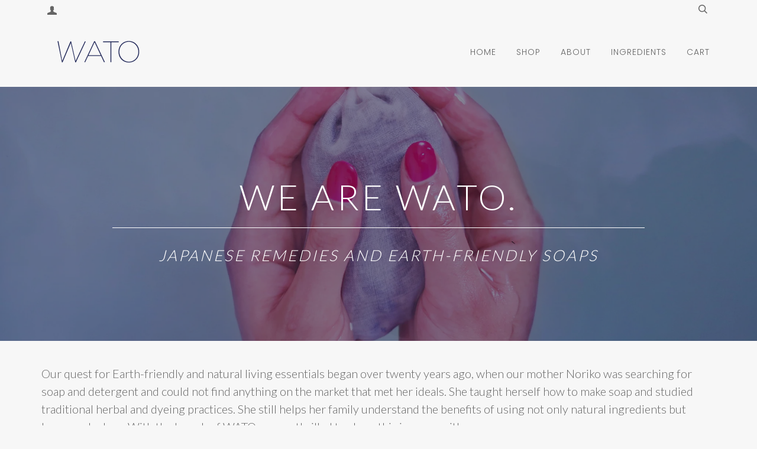

--- FILE ---
content_type: text/css
request_url: https://www.watosoap.com/cdn/shop/t/8/assets/pagefly.077bc649.scss.css?v=91647770723162218521593672370
body_size: 1091
content:
.lgZhBD.pf-editor-section:before,.lgZhBD.pf-editor-section:after{content:"";display:block;position:absolute;left:0;right:0;width:100%;height:10px}.lgZhBD.pf-editor-section:before{top:-10px}.lgZhBD.pf-editor-section:after{bottom:-10px}.lgZhBD__parallax{position:absolute;top:0;left:0;width:100%;height:100%;overflow:hidden;pointer-events:none}.lgZhBD{padding:15px 0;position:relative}.lgZhBD .sc-dliRfk{position:relative}.lgZhBD[data-container=true] .sc-dliRfk{padding:0 15px;width:100%;margin:auto}.lgZhBD .pf-parallax__img{text-indent:-10000px;position:absolute;object-fit:cover;top:0;left:0;width:100%;height:100%}.hTEngz{position:absolute;top:0;left:0;width:100%;height:100%;pointer-events:none;overflow:hidden}.ciNxzc{margin:0 -15px}.BcUQo{position:relative}.BcUQo.pf-editor-col:before,.BcUQo.pf-editor-col:after{content:"";display:block;position:absolute;top:0;bottom:0;width:10px}.BcUQo.pf-editor-col:before{left:-10px}.BcUQo.pf-editor-col:after{right:-10px}.OoUPE{margin:0 0 15px}.OoUPE>a{color:inherit!important}.OoUPE>span{font-weight:inherit;text-decoration:inherit}.OoUPE{word-break:break-word}.OoUPE.pf-i--left i{margin-right:.3em}.OoUPE.pf-i--right i{margin-left:.3em}.OoUPE.pf-i--top i{margin-bottom:.5em}.OoUPE.pf-i--top>span,.OoUPE.pf-i--top>a{display:block}.OoUPE.pf-i--top>span[data-empty][contenteditable]{display:block!important}.OoUPE [class*=--diamond]{margin-right:1em}.uIbp{display:inline-block}.uIbp{vertical-align:baseline;word-break:break-word}.uIbp:focus{outline:currentcolor none medium}.guisSt{display:flex!important;-moz-box-align:center;align-items:center;padding:1rem 0px;position:relative;font-size:2px}.guisSt>span{padding:0px 1rem;display:flex;flex:1 0 auto;line-height:1;color:#000;font-size:30px}.guisSt span>span{vertical-align:middle}.guisSt:before,.guisSt:after{content:"";width:100%;display:block;border-top:1em solid}.guisSt>span{display:none}.lmgwgQ{margin:0 0 15px}.lmgwgQ>a{color:inherit!important}.lmgwgQ>span{font-weight:inherit;text-decoration:inherit}.lmgwgQ{word-break:break-word}.lmgwgQ.pf-i--left i{margin-right:.3em}.lmgwgQ.pf-i--right i{margin-left:.3em}.lmgwgQ.pf-i--top i{margin-bottom:.5em}.lmgwgQ.pf-i--top>span,.lmgwgQ.pf-i--top>a{display:block}.lmgwgQ.pf-i--top>span[data-empty][contenteditable]{display:block!important}.lmgwgQ [class*=--diamond]{margin-right:1em}.bLbPLR>span:last-child{line-height:inherit;display:block}.bLbPLR[class*=dropcap--]>span:first-child{display:block;margin-right:10px;float:left;width:50px;height:50px;line-height:50px}.bLbPLR[class*=dropcap--]:not(.dropcap--none)>span:first-child{margin-right:20px;text-align:center}.bLbPLR.dropcap--none>span:first-child{text-align:inherit;line-height:1!important;width:auto!important;height:auto!important;background:#0000 none repeat scroll 0% 0%!important;border-radius:0}.bLbPLR.dropcap--circle>span:first-child{border-radius:100%}.bLbPLR:not([class*=dropcap--])>span{margin-right:0!important}.bLbPLR ol,.bLbPLR ul{list-style-position:inside}.bLbPLR blockquote{font-size:inherit}.yecUC{position:relative;overflow:hidden;display:inline-flex;-moz-box-pack:start;justify-content:flex-start;align-items:flex-start;vertical-align:middle;max-width:100%}.yecUC img{display:inline-block;object-fit:cover;max-width:100%;max-height:100%;height:auto;text-align:center;width:100%;vertical-align:middle;position:unset}.gSPZte[draggable=true] .pb-video-wrap{pointer-events:none;overflow:hidden;position:relative;flex:1 1 0%}.gSPZte[draggable=true] .pb-video-wrap:not(.video--popup) iframe{position:absolute;top:0;left:0;width:100%;height:100%;border:medium none}@media all{[data-pf-type=Heading].pf-391fb53e{text-align:center;color:#fff;font-size:60px;line-height:42px;font-family:Lato;font-weight:300;letter-spacing:5px}[data-pf-type=Divider].pf-8be428b9{color:#fff;width:900px;margin:auto;font-size:1px}[data-pf-type=Heading].pf-c154af42{letter-spacing:3px;text-align:center;color:#fff;font-style:italic;font-weight:300;line-height:30px;font-family:Lato;margin:15px;font-size:26px}[data-pf-type=Section].pf-59dc0dc7{background-image:url(/cdn/shop/t/4/assets/pf-a73c2dfe-1626-4def-a668-11c3876ed12c--WATOaboutus.jpg?1273);background-position:50% 50%;padding:150px 0 100px;background-size:cover}[data-pf-type=Row].pf-55b0990d{margin:0}[data-pf-type=Paragraph].pf-02380930{font-family:Lato;line-height:1.5;font-weight:300;font-size:20px}[data-pf-type=Image].pf-574d13d9{width:100%}[data-pf-type=Heading].pf-a314da0f{font-family:Lato;font-size:40px;line-height:1.25;text-transform:uppercase;color:#172033;font-weight:100;letter-spacing:2px}[data-pf-type=Paragraph].pf-4306f52d{font-size:20px;font-family:Lato;text-align:left;line-height:1.5;font-weight:300}[data-pf-type=Section].pf-fa5bec47{padding:20px 0 0}[data-pf-type=Heading].pf-3ffc7813{font-size:40px;font-family:Lato;line-height:1.25;font-weight:100;text-transform:uppercase;color:#172033;letter-spacing:2px}[data-pf-type=Paragraph].pf-4c3b8068{font-size:20px;font-family:Lato;text-align:left;line-height:1.5;font-weight:300}[data-pf-type=Image].pf-2a9a00f6{width:auto;height:auto}[data-pf-type=Section].pf-5d57eb56{padding:0}[data-pf-type=Image].pf-401dabc2{width:100%}[data-pf-type=Heading].pf-275effb5{font-family:Lato;font-size:40px;line-height:1.25;font-weight:100;text-transform:uppercase;color:#172033;letter-spacing:2px}[data-pf-type=Paragraph].pf-8d35a439{font-size:20px;font-family:Lato;text-align:left;line-height:1.5;font-weight:300}[data-pf-type=Section].pf-af885a7d,[data-pf-type=Section].pf-11fd0602{padding:0}[data-pf-type=Row].pf-a9bd055e{padding:0 100px}[data-pf-type=Section].pf-977d8aa7{padding:40px 0 25px}[data-pf-type=Paragraph].pf-31a5fd6c{font-family:Lato;font-size:18px;text-align:center;font-weight:300;font-style:italic}[data-pf-type=Paragraph].pf-65260d54{font-family:Lato;font-size:20px;font-weight:300;line-height:1.5}[data-pf-type=Column].pf-cd67f780{padding-top:20px;padding-bottom:20px}}@media only screen and (max-width: 767px){[data-pf-type=Heading].pf-391fb53e{font-size:30px;line-height:30px}[data-pf-type=Heading].pf-c154af42{font-size:14px;line-height:24px;margin:15px 0}[data-pf-type=Section].pf-59dc0dc7{background-image:url(/cdn/shop/t/4/assets/pf-a73c2dfe-1626-4def-a668-11c3876ed12c--WATOaboutus.jpg?1273&selected);background-position:50% 50%;background-repeat:repeat;background-size:cover}[data-pf-type=Row].pf-80941c42,[data-pf-type=Row].pf-504a8496{display:flex;flex-direction:column-reverse}[data-pf-type=Row].pf-a9bd055e{padding:0}}@media only screen and (min-width: 992px) and (max-width: 1199px){[data-pf-type=Section].pf-59dc0dc7{background-image:url(/cdn/shop/t/4/assets/pf-a73c2dfe-1626-4def-a668-11c3876ed12c--WATOaboutus.jpg?1273&selected);background-position:50% 50%}}@media only screen and (min-width: 768px) and (max-width: 991px){[data-pf-type=Section].pf-59dc0dc7{background-image:url(/cdn/shop/t/4/assets/pf-a73c2dfe-1626-4def-a668-11c3876ed12c--WATOaboutus.jpg?1273&selected)}[data-pf-type=Row].pf-80941c42,[data-pf-type=Row].pf-504a8496{display:flex;flex-direction:column-reverse}[data-pf-type=Row].pf-a9bd055e{padding:0}}
/*# sourceMappingURL=/cdn/shop/t/8/assets/pagefly.077bc649.scss.css.map?v=91647770723162218521593672370 */


--- FILE ---
content_type: application/x-javascript
request_url: https://app.sealsubscriptions.com/shopify/public/status/shop/watosoap.myshopify.com.js?1769428685
body_size: -272
content:
var sealsubscriptions_settings_updated='1762553617';